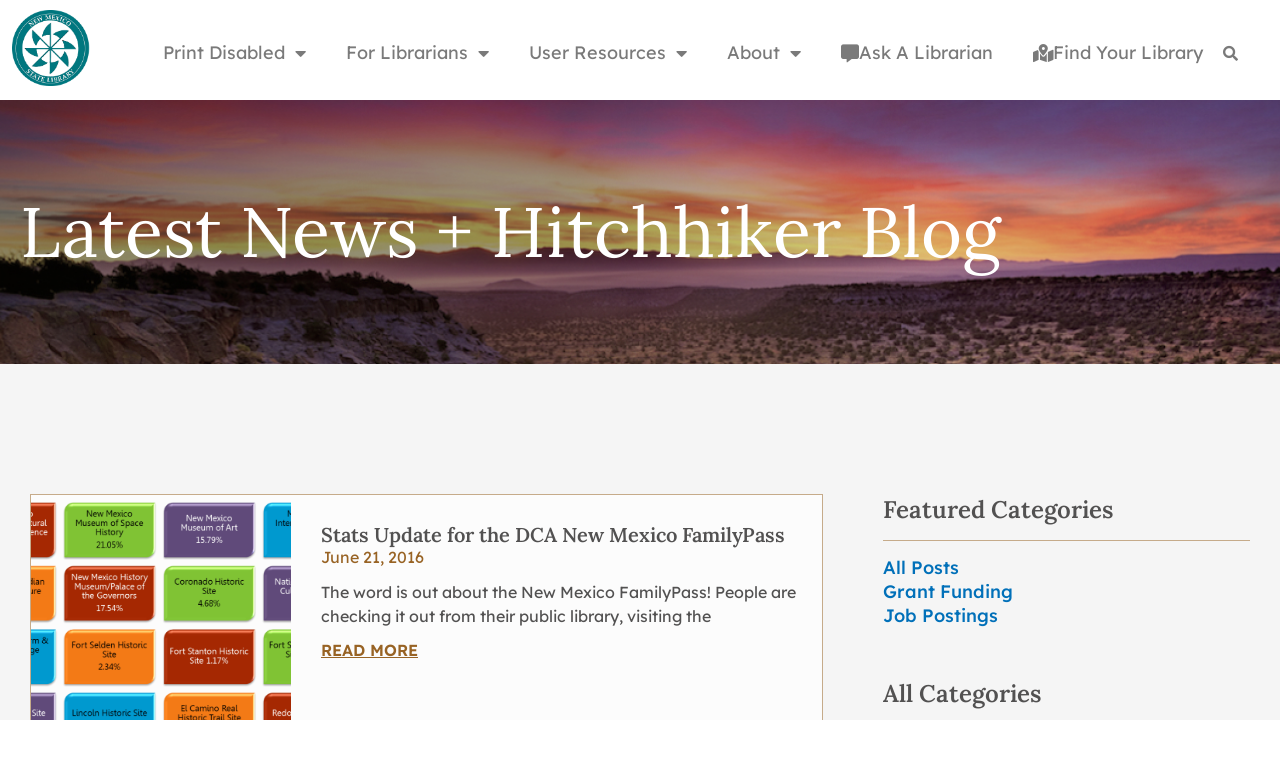

--- FILE ---
content_type: text/css
request_url: https://nmstatelibrary.org/wp-content/uploads/elementor/css/post-37.css?ver=1769183987
body_size: 2075
content:
.elementor-37 .elementor-element.elementor-element-52d2f92:not(.elementor-motion-effects-element-type-background), .elementor-37 .elementor-element.elementor-element-52d2f92 > .elementor-motion-effects-container > .elementor-motion-effects-layer{background-color:#FFFFFF;}.elementor-37 .elementor-element.elementor-element-52d2f92{transition:background 0.3s, border 0.3s, border-radius 0.3s, box-shadow 0.3s;}.elementor-37 .elementor-element.elementor-element-52d2f92 > .elementor-background-overlay{transition:background 0.3s, border-radius 0.3s, opacity 0.3s;}.elementor-bc-flex-widget .elementor-37 .elementor-element.elementor-element-0f7bf21.elementor-column .elementor-widget-wrap{align-items:flex-start;}.elementor-37 .elementor-element.elementor-element-0f7bf21.elementor-column.elementor-element[data-element_type="column"] > .elementor-widget-wrap.elementor-element-populated{align-content:flex-start;align-items:flex-start;}.elementor-widget-image .widget-image-caption{color:var( --e-global-color-text );font-family:var( --e-global-typography-text-font-family ), Sans-serif;font-weight:var( --e-global-typography-text-font-weight );}.elementor-37 .elementor-element.elementor-element-d54f063{z-index:1209;text-align:start;}.elementor-37 .elementor-element.elementor-element-d54f063 img{max-width:80px;}.elementor-bc-flex-widget .elementor-37 .elementor-element.elementor-element-9f30155.elementor-column .elementor-widget-wrap{align-items:center;}.elementor-37 .elementor-element.elementor-element-9f30155.elementor-column.elementor-element[data-element_type="column"] > .elementor-widget-wrap.elementor-element-populated{align-content:center;align-items:center;}.elementor-37 .elementor-element.elementor-element-9f30155.elementor-column > .elementor-widget-wrap{justify-content:center;}.elementor-widget-nav-menu .elementor-nav-menu .elementor-item{font-family:var( --e-global-typography-primary-font-family ), Sans-serif;font-weight:var( --e-global-typography-primary-font-weight );}.elementor-widget-nav-menu .elementor-nav-menu--main .elementor-item{color:var( --e-global-color-text );fill:var( --e-global-color-text );}.elementor-widget-nav-menu .elementor-nav-menu--main .elementor-item:hover,
					.elementor-widget-nav-menu .elementor-nav-menu--main .elementor-item.elementor-item-active,
					.elementor-widget-nav-menu .elementor-nav-menu--main .elementor-item.highlighted,
					.elementor-widget-nav-menu .elementor-nav-menu--main .elementor-item:focus{color:var( --e-global-color-accent );fill:var( --e-global-color-accent );}.elementor-widget-nav-menu .elementor-nav-menu--main:not(.e--pointer-framed) .elementor-item:before,
					.elementor-widget-nav-menu .elementor-nav-menu--main:not(.e--pointer-framed) .elementor-item:after{background-color:var( --e-global-color-accent );}.elementor-widget-nav-menu .e--pointer-framed .elementor-item:before,
					.elementor-widget-nav-menu .e--pointer-framed .elementor-item:after{border-color:var( --e-global-color-accent );}.elementor-widget-nav-menu{--e-nav-menu-divider-color:var( --e-global-color-text );}.elementor-widget-nav-menu .elementor-nav-menu--dropdown .elementor-item, .elementor-widget-nav-menu .elementor-nav-menu--dropdown  .elementor-sub-item{font-family:var( --e-global-typography-accent-font-family ), Sans-serif;font-weight:var( --e-global-typography-accent-font-weight );}.elementor-37 .elementor-element.elementor-element-7dc4a40{width:var( --container-widget-width, 93.783% );max-width:93.783%;--container-widget-width:93.783%;--container-widget-flex-grow:0;}.elementor-37 .elementor-element.elementor-element-7dc4a40 .elementor-menu-toggle{margin-left:auto;}.elementor-37 .elementor-element.elementor-element-7dc4a40 .elementor-nav-menu .elementor-item{font-family:var( --e-global-typography-ea2fc59-font-family ), Sans-serif;font-size:var( --e-global-typography-ea2fc59-font-size );font-weight:var( --e-global-typography-ea2fc59-font-weight );}.elementor-37 .elementor-element.elementor-element-7dc4a40 .elementor-nav-menu--main .elementor-item:hover,
					.elementor-37 .elementor-element.elementor-element-7dc4a40 .elementor-nav-menu--main .elementor-item.elementor-item-active,
					.elementor-37 .elementor-element.elementor-element-7dc4a40 .elementor-nav-menu--main .elementor-item.highlighted,
					.elementor-37 .elementor-element.elementor-element-7dc4a40 .elementor-nav-menu--main .elementor-item:focus{color:#00777F;fill:#00777F;}.elementor-37 .elementor-element.elementor-element-7dc4a40 .elementor-nav-menu--main:not(.e--pointer-framed) .elementor-item:before,
					.elementor-37 .elementor-element.elementor-element-7dc4a40 .elementor-nav-menu--main:not(.e--pointer-framed) .elementor-item:after{background-color:#00777F;}.elementor-37 .elementor-element.elementor-element-7dc4a40 .e--pointer-framed .elementor-item:before,
					.elementor-37 .elementor-element.elementor-element-7dc4a40 .e--pointer-framed .elementor-item:after{border-color:#00777F;}.elementor-37 .elementor-element.elementor-element-7dc4a40 .e--pointer-framed .elementor-item:before{border-width:0px;}.elementor-37 .elementor-element.elementor-element-7dc4a40 .e--pointer-framed.e--animation-draw .elementor-item:before{border-width:0 0 0px 0px;}.elementor-37 .elementor-element.elementor-element-7dc4a40 .e--pointer-framed.e--animation-draw .elementor-item:after{border-width:0px 0px 0 0;}.elementor-37 .elementor-element.elementor-element-7dc4a40 .e--pointer-framed.e--animation-corners .elementor-item:before{border-width:0px 0 0 0px;}.elementor-37 .elementor-element.elementor-element-7dc4a40 .e--pointer-framed.e--animation-corners .elementor-item:after{border-width:0 0px 0px 0;}.elementor-37 .elementor-element.elementor-element-7dc4a40 .e--pointer-underline .elementor-item:after,
					 .elementor-37 .elementor-element.elementor-element-7dc4a40 .e--pointer-overline .elementor-item:before,
					 .elementor-37 .elementor-element.elementor-element-7dc4a40 .e--pointer-double-line .elementor-item:before,
					 .elementor-37 .elementor-element.elementor-element-7dc4a40 .e--pointer-double-line .elementor-item:after{height:0px;}.elementor-37 .elementor-element.elementor-element-7dc4a40 .elementor-nav-menu--dropdown a, .elementor-37 .elementor-element.elementor-element-7dc4a40 .elementor-menu-toggle{color:#525151;fill:#525151;}.elementor-37 .elementor-element.elementor-element-7dc4a40 .elementor-nav-menu--dropdown{background-color:#FFFFFF;}.elementor-37 .elementor-element.elementor-element-7dc4a40 .elementor-nav-menu--dropdown a:hover,
					.elementor-37 .elementor-element.elementor-element-7dc4a40 .elementor-nav-menu--dropdown a:focus,
					.elementor-37 .elementor-element.elementor-element-7dc4a40 .elementor-nav-menu--dropdown a.elementor-item-active,
					.elementor-37 .elementor-element.elementor-element-7dc4a40 .elementor-nav-menu--dropdown a.highlighted,
					.elementor-37 .elementor-element.elementor-element-7dc4a40 .elementor-menu-toggle:hover,
					.elementor-37 .elementor-element.elementor-element-7dc4a40 .elementor-menu-toggle:focus{color:#986324;}.elementor-37 .elementor-element.elementor-element-7dc4a40 .elementor-nav-menu--dropdown a:hover,
					.elementor-37 .elementor-element.elementor-element-7dc4a40 .elementor-nav-menu--dropdown a:focus,
					.elementor-37 .elementor-element.elementor-element-7dc4a40 .elementor-nav-menu--dropdown a.elementor-item-active,
					.elementor-37 .elementor-element.elementor-element-7dc4a40 .elementor-nav-menu--dropdown a.highlighted{background-color:#FFFFFF;}.elementor-37 .elementor-element.elementor-element-7dc4a40 .elementor-nav-menu--dropdown .elementor-item, .elementor-37 .elementor-element.elementor-element-7dc4a40 .elementor-nav-menu--dropdown  .elementor-sub-item{font-family:var( --e-global-typography-8674f97-font-family ), Sans-serif;font-size:var( --e-global-typography-8674f97-font-size );font-weight:var( --e-global-typography-8674f97-font-weight );}.elementor-widget-button .elementor-button{background-color:var( --e-global-color-accent );font-family:var( --e-global-typography-accent-font-family ), Sans-serif;font-weight:var( --e-global-typography-accent-font-weight );}.elementor-37 .elementor-element.elementor-element-d2abe16 .elementor-button{background-color:#FFFFFF;font-family:"Roboto", Sans-serif;font-weight:500;fill:#7A7A7A;color:#7A7A7A;border-style:none;padding:0px 0px 0px 0px;}.elementor-37 .elementor-element.elementor-element-d2abe16{width:var( --container-widget-width, 1.834% );max-width:1.834%;--container-widget-width:1.834%;--container-widget-flex-grow:0;}.elementor-37 .elementor-element.elementor-element-d2abe16 > .elementor-widget-container{background-color:var( --e-global-color-astglobalcolor5 );margin:10px 20px 0px 0px;padding:0px 0px 0px 0px;}.elementor-37 .elementor-element.elementor-element-6ce6106:not(.elementor-motion-effects-element-type-background), .elementor-37 .elementor-element.elementor-element-6ce6106 > .elementor-motion-effects-container > .elementor-motion-effects-layer{background-color:#FFFFFF;}.elementor-37 .elementor-element.elementor-element-6ce6106{transition:background 0.3s, border 0.3s, border-radius 0.3s, box-shadow 0.3s;}.elementor-37 .elementor-element.elementor-element-6ce6106 > .elementor-background-overlay{transition:background 0.3s, border-radius 0.3s, opacity 0.3s;}.elementor-37 .elementor-element.elementor-element-edfd271.elementor-column > .elementor-widget-wrap{justify-content:flex-end;}.elementor-37 .elementor-element.elementor-element-2777386{margin-top:0px;margin-bottom:0px;padding:0px 0px 0px 0px;}.elementor-37 .elementor-element.elementor-element-cb9c338 > .elementor-element-populated{margin:0px 0px 0px 0px;--e-column-margin-right:0px;--e-column-margin-left:0px;padding:0px 0px 0px 0px;}.elementor-37 .elementor-element.elementor-element-d860924 > .elementor-widget-container{margin:0px 0px 0px 0px;padding:0px 0px 0px 0px;}.elementor-theme-builder-content-area{height:400px;}.elementor-location-header:before, .elementor-location-footer:before{content:"";display:table;clear:both;}@media(max-width:1024px){.elementor-37 .elementor-element.elementor-element-7dc4a40 .elementor-nav-menu .elementor-item{font-size:var( --e-global-typography-ea2fc59-font-size );}.elementor-37 .elementor-element.elementor-element-7dc4a40 .elementor-nav-menu--dropdown .elementor-item, .elementor-37 .elementor-element.elementor-element-7dc4a40 .elementor-nav-menu--dropdown  .elementor-sub-item{font-size:var( --e-global-typography-8674f97-font-size );}.elementor-37 .elementor-element.elementor-element-d2abe16 > .elementor-widget-container{margin:0px 0px 0px 0px;}}@media(min-width:768px){.elementor-37 .elementor-element.elementor-element-0f7bf21{width:6.643%;}.elementor-37 .elementor-element.elementor-element-9f30155{width:93.357%;}}@media(max-width:1024px) and (min-width:768px){.elementor-37 .elementor-element.elementor-element-0f7bf21{width:15%;}.elementor-37 .elementor-element.elementor-element-9f30155{width:10%;}}@media(max-width:767px){.elementor-37 .elementor-element.elementor-element-0f7bf21{width:25%;}.elementor-37 .elementor-element.elementor-element-7dc4a40 .elementor-nav-menu .elementor-item{font-size:var( --e-global-typography-ea2fc59-font-size );}.elementor-37 .elementor-element.elementor-element-7dc4a40 .elementor-nav-menu--dropdown .elementor-item, .elementor-37 .elementor-element.elementor-element-7dc4a40 .elementor-nav-menu--dropdown  .elementor-sub-item{font-size:var( --e-global-typography-8674f97-font-size );}}/* Start custom CSS for nav-menu, class: .elementor-element-7dc4a40 */.primary-nav-tweaks .menu-item:hover {
    background-color: #ffffff;
}

ul#menu-1-7dc4a40 {margin-top: 7px;}/* End custom CSS */
/* Start custom CSS for button, class: .elementor-element-d2abe16 */#btn1 a:visted{
    color: white;
}

#btn1 a:active{
    color: white;
}/* End custom CSS */
/* Start custom CSS for section, class: .elementor-element-52d2f92 *//***
* class: .sticky-header
*/
header.sticky-header {
	--header-height: 100px;
	--shrink-header-to: 0.6;
	--transition: .45s cubic-bezier(.4, 0, .2, 1);
	background-color: rgba(244, 245, 248, 1);
	transition: background-color var(--transition),
				backdrop-filter var(--transition),
				box-shadow var(--transition);
}

/***
* Sticky header activated
*/
header.sticky-header.elementor-sticky--effects {
	background-color: rgba(244, 245, 248, .8);
	box-shadow: 0px 4px 33px 1px rgba(0, 0, 0, .07);
	-webkit-backdrop-filter: saturate(180%) blur(20px);
	backdrop-filter: saturate(180%) blur(20px);
}
header.sticky-header > .elementor-container {
	min-height: var(--header-height);
	transition: min-height var(--transition);
}
header.sticky-header.elementor-sticky--effects > .elementor-container {
	min-height: calc( var(--header-height) * var(--shrink-header-to) );
}

/***
* Shorter header on mobile (70px instead of 100px)
*/
@media only screen and (max-width: 767px) {
	header.sticky-header {
		--header-height: 70px;
	}
}

/***
* class: .logo
*/
header.sticky-header .logo img {
	transition: transform var(--transition);
}
header.sticky-header.elementor-sticky--effects .logo img {
	transform: scale(.8);
}/* End custom CSS */
/* Start custom CSS for html, class: .elementor-element-250c3879 */.elementor-37 .elementor-element.elementor-element-250c3879{
    max-width: 800px;
    font-family: "lexend";
}
#your_form_navigation input[type=text]
     {border-radius: 15px;
     width: 50%;
     font-family: "lexend";
}
#your_form_navigation input[type=submit]
    {background-color: #00777f;
    border-radius: 15px;
}
#wheresearch{
    font-family: "lexend";
    border-radius: 15px;
}
#wheresearch select {
    font-family: "lexend";
}/* End custom CSS */
/* Start custom CSS for section, class: .elementor-element-6ce6106 */section#sect1 {
    width: 100% !important;
}/* End custom CSS */